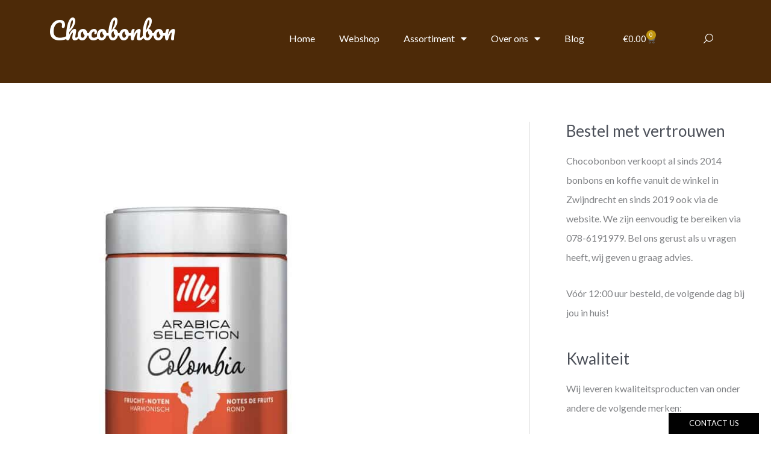

--- FILE ---
content_type: text/css; charset=utf-8
request_url: https://chocobonbon.nl/wp-content/cache/min/1/wp-content/mu-plugins/suite/elementor/assets/lib/font-awesome/css/solid.css?ver=1765627904
body_size: 214
content:
/*!
 * Font Awesome Free 5.15.3 by @fontawesome - https://fontawesome.com
 * License - https://fontawesome.com/license/free (Icons: CC BY 4.0, Fonts: SIL OFL 1.1, Code: MIT License)
 */
@font-face{font-family:'Font Awesome 5 Free';font-style:normal;font-weight:900;font-display:swap;src:url(../../../../../../../../../../../mu-plugins/suite/elementor/assets/lib/font-awesome/webfonts/fa-solid-900.eot);src:url("../../../../../../../../../../../mu-plugins/suite/elementor/assets/lib/font-awesome/webfonts/fa-solid-900.eot?#iefix") format("embedded-opentype"),url(../../../../../../../../../../../mu-plugins/suite/elementor/assets/lib/font-awesome/webfonts/fa-solid-900.woff2) format("woff2"),url(../../../../../../../../../../../mu-plugins/suite/elementor/assets/lib/font-awesome/webfonts/fa-solid-900.woff) format("woff"),url(../../../../../../../../../../../mu-plugins/suite/elementor/assets/lib/font-awesome/webfonts/fa-solid-900.ttf) format("truetype"),url("../../../../../../../../../../../mu-plugins/suite/elementor/assets/lib/font-awesome/webfonts/fa-solid-900.svg#fontawesome") format("svg")}.fa,.fas{font-family:'Font Awesome 5 Free';font-weight:900}

--- FILE ---
content_type: text/css; charset=utf-8
request_url: https://chocobonbon.nl/wp-content/uploads/elementor/css/post-2062.css?ver=1765628176
body_size: 1009
content:
.elementor-2062 .elementor-element.elementor-element-3388abe:not(.elementor-motion-effects-element-type-background), .elementor-2062 .elementor-element.elementor-element-3388abe > .elementor-motion-effects-container > .elementor-motion-effects-layer{background-color:#4D2A08;}.elementor-2062 .elementor-element.elementor-element-3388abe{transition:background 0.3s, border 0.3s, border-radius 0.3s, box-shadow 0.3s;padding:20px 0px 30px 0px;z-index:1000;}.elementor-2062 .elementor-element.elementor-element-3388abe > .elementor-background-overlay{transition:background 0.3s, border-radius 0.3s, opacity 0.3s;}.elementor-bc-flex-widget .elementor-2062 .elementor-element.elementor-element-cd22077.elementor-column .elementor-widget-wrap{align-items:center;}.elementor-2062 .elementor-element.elementor-element-cd22077.elementor-column.elementor-element[data-element_type="column"] > .elementor-widget-wrap.elementor-element-populated{align-content:center;align-items:center;}.elementor-2062 .elementor-element.elementor-element-63f933d .elementor-heading-title{font-family:"Pacifico", Sans-serif;font-size:40px;color:var( --e-global-color-49951c9e );}.elementor-bc-flex-widget .elementor-2062 .elementor-element.elementor-element-42b7065.elementor-column .elementor-widget-wrap{align-items:center;}.elementor-2062 .elementor-element.elementor-element-42b7065.elementor-column.elementor-element[data-element_type="column"] > .elementor-widget-wrap.elementor-element-populated{align-content:center;align-items:center;}.elementor-2062 .elementor-element.elementor-element-42b7065.elementor-column > .elementor-widget-wrap{justify-content:space-between;}.elementor-2062 .elementor-element.elementor-element-6a0ae43{width:auto;max-width:auto;}.elementor-2062 .elementor-element.elementor-element-6a0ae43 .elementor-menu-toggle{margin:0 auto;}.elementor-2062 .elementor-element.elementor-element-6a0ae43 .elementor-nav-menu--main .elementor-item{color:#FFFFFF;fill:#FFFFFF;}.elementor-2062 .elementor-element.elementor-element-6a0ae43 .elementor-nav-menu--main:not(.e--pointer-framed) .elementor-item:before,
					.elementor-2062 .elementor-element.elementor-element-6a0ae43 .elementor-nav-menu--main:not(.e--pointer-framed) .elementor-item:after{background-color:#C1960F;}.elementor-2062 .elementor-element.elementor-element-6a0ae43 .e--pointer-framed .elementor-item:before,
					.elementor-2062 .elementor-element.elementor-element-6a0ae43 .e--pointer-framed .elementor-item:after{border-color:#C1960F;}.elementor-2062 .elementor-element.elementor-element-a18336d{width:auto;max-width:auto;--divider-style:solid;--subtotal-divider-style:solid;--elementor-remove-from-cart-button:none;--remove-from-cart-button:block;--toggle-button-text-color:var( --e-global-color-49951c9e );--toggle-button-border-color:#00000000;--toggle-button-hover-text-color:var( --e-global-color-49951c9e );--toggle-button-icon-hover-color:var( --e-global-color-49951c9e );--toggle-button-hover-border-color:#00000000;--toggle-button-border-width:0px;--items-indicator-background-color:#C1960F;--cart-border-style:none;--cart-footer-layout:1fr 1fr;--products-max-height-sidecart:calc(100vh - 240px);--products-max-height-minicart:calc(100vh - 385px);}.elementor-2062 .elementor-element.elementor-element-a18336d .widget_shopping_cart_content{--subtotal-divider-left-width:0;--subtotal-divider-right-width:0;}.elementor-2062 .elementor-element.elementor-element-fe47f1e{width:auto;max-width:auto;}.elementor-2062 .elementor-element.elementor-element-fe47f1e > .elementor-widget-container{margin:0px 0px 0px 20px;}.elementor-2062 .elementor-element.elementor-element-fe47f1e .ee-form__field__control--text{color:#FFFFFF;background-color:#00000000;}.elementor-2062 .elementor-element.elementor-element-fe47f1e .ee-form__field__control--text,
							 .elementor-2062 .elementor-element.elementor-element-fe47f1e .ee-form__field--check label i{border-color:#00000000;}.elementor-2062 .elementor-element.elementor-element-fe47f1e .ee-search-form__overlay{top:0px;right:0px;bottom:0px;left:0px;}.elementor-2062 .elementor-element.elementor-element-fe47f1e .ee-search-form__filters{margin-right:-24px;margin-bottom:-24px;}.elementor-2062 .elementor-element.elementor-element-fe47f1e .ee-search-form__filters__category{padding-right:24px;margin-bottom:24px;}.elementor-widget .tippy-tooltip .tippy-content{text-align:center;}.elementor-theme-builder-content-area{height:400px;}.elementor-location-header:before, .elementor-location-footer:before{content:"";display:table;clear:both;}

--- FILE ---
content_type: text/css; charset=utf-8
request_url: https://chocobonbon.nl/wp-content/uploads/elementor/css/post-2153.css?ver=1765628176
body_size: 332
content:
.elementor-2153 .elementor-element.elementor-element-3dff180:not(.elementor-motion-effects-element-type-background), .elementor-2153 .elementor-element.elementor-element-3dff180 > .elementor-motion-effects-container > .elementor-motion-effects-layer{background-color:#4D2A08;}.elementor-2153 .elementor-element.elementor-element-3dff180{transition:background 0.3s, border 0.3s, border-radius 0.3s, box-shadow 0.3s;padding:10px 0px 10px 0px;}.elementor-2153 .elementor-element.elementor-element-3dff180 > .elementor-background-overlay{transition:background 0.3s, border-radius 0.3s, opacity 0.3s;}.elementor-2153 .elementor-element.elementor-element-27f6498{text-align:center;color:var( --e-global-color-49951c9e );}.elementor-2153 .elementor-element.elementor-element-27f6498 a{color:var( --e-global-color-49951c9e );}.elementor-widget .tippy-tooltip .tippy-content{text-align:center;}.elementor-theme-builder-content-area{height:400px;}.elementor-location-header:before, .elementor-location-footer:before{content:"";display:table;clear:both;}/* Start custom CSS for text-editor, class: .elementor-element-27f6498 */.elementor-2153 .elementor-element.elementor-element-27f6498 p {
    margin-bottom: 0;
}/* End custom CSS */

--- FILE ---
content_type: text/css; charset=utf-8
request_url: https://chocobonbon.nl/wp-content/cache/min/1/wp-content/mu-plugins/webpresso/assets/css/webpresso-front.css?ver=1765627904
body_size: 1554
content:
@font-face{font-display:swap;font-family:"Webpresso beans";src:url("../../../../../../../../mu-plugins/webpresso/assets/fonts/webpresso-beans/webpresso-beans.eot?#iefix") format("embedded-opentype"),url(../../../../../../../../mu-plugins/webpresso/assets/fonts/webpresso-beans/webpresso-beans.woff) format("woff"),url(../../../../../../../../mu-plugins/webpresso/assets/fonts/webpresso-beans/webpresso-beans.ttf) format("truetype"),url("../../../../../../../../mu-plugins/webpresso/assets/fonts/webpresso-beans/webpresso-beans.svg#webpresso-beans") format("svg");font-weight:400;font-style:normal}body,html{overflow-x:hidden}body .wpforms-container .wpforms-field-webp-as{display:none!important;left:-9000px!important;position:absolute!important}#wp-pdf-embbed .toolbarViewer,#wppdf-iframe-body .toolbarViewer{background:gray}#wp-pdf-embbed #pageNumber,#wp-pdf-embbed #pageNumber-bottom,#wp-pdf-embbed .numPageStart,#wp-pdf-embbed .numbPagesDivider,#wp-pdf-embbed .toolbarLabel,#wppdf-iframe-body #pageNumber,#wppdf-iframe-body #pageNumber-bottom,#wppdf-iframe-body .numPageStart,#wppdf-iframe-body .numbPagesDivider,#wppdf-iframe-body .toolbarLabel{color:#efefef;font-size:12px;font-family:sans-serif}#wp-pdf-embbed #wppdf-iframe-body .toolbarField,#wppdf-iframe-body #wppdf-iframe-body .toolbarField{line-height:14px;margin:2px;padding:7px 4px}#wp-pdf-embbed .toolbarButton::before,#wppdf-iframe-body .toolbarButton::before{opacity:.8}#wp-pdf-embbed .previousButton::before,#wppdf-iframe-body .previousButton::before{mask-image:url(../../../../../../../../mu-plugins/webpresso/assets/img/pdf-embedder/arrow-up.svg)}#wp-pdf-embbed .nextButton::before,#wppdf-iframe-body .nextButton::before{mask-image:url(../../../../../../../../mu-plugins/webpresso/assets/img/pdf-embedder/arrow-down.svg)}#wp-pdf-embbed #viewFind-bottom::before,#wp-pdf-embbed #viewFind::before,#wppdf-iframe-body #viewFind-bottom::before,#wppdf-iframe-body #viewFind::before{mask-image:url(../../../../../../../../mu-plugins/webpresso/assets/img/pdf-embedder/search.svg)}#wp-pdf-embbed #zoomOut-bottom::before,#wp-pdf-embbed #zoomOut::before,#wppdf-iframe-body #zoomOut-bottom::before,#wppdf-iframe-body #zoomOut::before{mask-image:url(../../../../../../../../mu-plugins/webpresso/assets/img/pdf-embedder/minus.svg)}#wp-pdf-embbed #zoomIn-bottom::before,#wp-pdf-embbed #zoomIn::before,#wppdf-iframe-body #zoomIn-bottom::before,#wppdf-iframe-body #zoomIn::before{mask-image:url(../../../../../../../../mu-plugins/webpresso/assets/img/pdf-embedder/plus.svg)}#wp-pdf-embbed #fullscreen-bottom::before,#wp-pdf-embbed #fullscreen::before,#wppdf-iframe-body #fullscreen-bottom::before,#wppdf-iframe-body #fullscreen::before{mask-image:url(../../../../../../../../mu-plugins/webpresso/assets/img/pdf-embedder/expand.svg)}#wp-pdf-embbed .pdf-embed-toolbar-fullscreen #fullscreen-bottom::before,#wp-pdf-embbed .pdf-embed-toolbar-fullscreen #fullscreen::before,#wppdf-iframe-body .pdf-embed-toolbar-fullscreen #fullscreen-bottom::before,#wppdf-iframe-body .pdf-embed-toolbar-fullscreen #fullscreen::before{mask-image:url(../../../../../../../../mu-plugins/webpresso/assets/img/pdf-embedder/close.svg)}#wp-pdf-embbed .wppdf-fullscreen #fullscreen,#wp-pdf-embbed .wppdf-fullscreen #fullscreen-bottom,#wppdf-iframe-body .wppdf-fullscreen #fullscreen,#wppdf-iframe-body .wppdf-fullscreen #fullscreen-bottom{display:none}#wp-pdf-embbed #download-bottom::before,#wp-pdf-embbed #download::before,#wp-pdf-embbed #secondaryDownload::before,#wppdf-iframe-body #download-bottom::before,#wppdf-iframe-body #download::before,#wppdf-iframe-body #secondaryDownload::before{mask-image:url(../../../../../../../../mu-plugins/webpresso/assets/img/pdf-embedder/download.svg)}#wp-pdf-embbed #wppdf-iframe-body .findPrevious::before,#wppdf-iframe-body #wppdf-iframe-body .findPrevious::before{mask-image:url(../../../../../../../../mu-plugins/webpresso/assets/img/pdf-embedder/arrow-previous.svg);mask-repeat:no-repeat;mask-size:14px;mask-position:center center}#wp-pdf-embbed #wppdf-iframe-body .findNext::before,#wppdf-iframe-body #wppdf-iframe-body .findNext::before{mask-image:url(../../../../../../../../mu-plugins/webpresso/assets/img/pdf-embedder/arrow-next.svg);mask-repeat:no-repeat;mask-size:14px;mask-position:center center}#wp-pdf-embbed #wppdf-iframe-body .dropdownToolbarButton::after,#wppdf-iframe-body #wppdf-iframe-body .dropdownToolbarButton::after{mask-image:url(../../../../../../../../mu-plugins/webpresso/assets/img/pdf-embedder/arrow-next.svg);mask-repeat:no-repeat;mask-size:12px;mask-position:center center}#wp-pdf-embbed .pdfemb-inner-div-wantmobile-fswrap .pdfemb-wantmobile-fsarea,#wppdf-iframe-body .pdfemb-inner-div-wantmobile-fswrap .pdfemb-wantmobile-fsarea{background:#e5ddd2;box-shadow:0 0 2px rgba(54,50,57,.3)}body .mdc-drawer .mdp-plugin-title{padding-bottom:2px}body .mdc-drawer .mdp-plugin-title img{height:40px;width:30px}body #mdp-readabler-popup{border-radius:10px 0 0 10px;bottom:0;display:flex;flex-direction:column;max-height:none;top:0;z-index:10000000000}body #mdp-readabler-popup #mdp-readabler-popup-close{margin-right:0}body #mdp-readabler-popup #mdp-readabler-popup-close::before{font-size:20px;height:20px;width:20px}body #mdp-readabler-popup #mdp-readabler-popup-header{align-items:center;background:#000;display:flex;height:auto;padding:20px 0}body #mdp-readabler-popup #mdp-readabler-popup-header #mdp-readabler-popup-close:before,body #mdp-readabler-popup #mdp-readabler-popup-header .mdp-readabler-h3{color:#fff}body #mdp-readabler-popup #mdp-readabler-popup-header .mdp-readabler-h3,body #mdp-readabler-popup #mdp-readabler-popup-header h3{margin:0 20px}body #mdp-readabler-popup #mdp-readabler-popup-main{margin:1px 0;max-height:none}body #mdp-readabler-popup #mdp-readabler-popup-main::-webkit-scrollbar{width:12px}body #mdp-readabler-popup #mdp-readabler-popup-main .mdp-readabler-subheader{margin:20px 10px 0 20px}body #mdp-readabler-popup #mdp-readabler-popup-main .mdp-readabler-subheader .mdp-readabler-h4,body #mdp-readabler-popup #mdp-readabler-popup-main .mdp-readabler-subheader h4{margin:10px 0 -15px}body #mdp-readabler-popup #mdp-readabler-popup-main .mdp-readabler-subheader:first-of-type{border-top:0;margin-top:5px;padding-top:0}body #mdp-readabler-accessibility-profiles-box .mdp-readabler-accessibility-profile-item{padding:0 10px}body #mdp-readabler-accessibility-profiles-box .mdp-readabler-accessibility-profile-item .mdp-switch{margin-left:10px}body #mdp-readabler-accessibility-profiles-box .mdp-readabler-accessibility-profile-item .mdp-readabler-title-box{margin-left:20px}body #mdp-readabler-accessibility-profiles-box .mdp-readabler-accessibility-profile-item .mdp-readabler-row .mdp-readabler-profile-title{font-size:18px}body #mdp-readabler-accessibility-profiles-box .mdp-readabler-accessibility-profile-item .mdp-readabler-row .mdp-readabler-profile-short{font-size:15px}body .mdp-readabler-switch-box{display:flex;flex-direction:column;justify-content:center}body #mdp-readabler-easy-orientation-box,body #mdp-readabler-online-dictionary-box,body #mdp-readabler-readable-experience-box,body #mdp-readabler-visually-pleasing-experience-box{padding:0 10px 0 20px}body #mdp-readabler-popup #mdp-readabler-popup-footer{padding:20px}body .mdp-readabler-usage-analytics .mdp-readabler-number[data-readabler-key-loaded] i{color:#5b739f}body .mdp-readabler-score-content-column.mdp-readabler-warn-score{background-color:rgba(255,200,138,.3);border-color:#ffc88a;color:#ff941a}body .mdp-readabler-score-content-column.mdp-readabler-warn-score:hover{background-color:#ffc88a;color:#363239}body .mdp-readabler-score-content-column.mdp-readabler-warn-score:hover:before{color:#363239}body .mdp-readabler-score-content-column.mdp-readabler-no-score:hover{border-color:#5b739f;color:#5b739f}body #webp-link::before,body .webp-link::before{content:"";font-family:"Webpresso beans";display:inline-block;margin-left:1px;opacity:.8;width:.95em}body #webp-link,body .webp-link{color:inherit;white-space:nowrap;text-decoration:none}.wpforms-conversational-form-footer-powered-by{display:none!important}.grecaptcha-badge{visibility:hidden!important}.ast-footer-copyright a{color:inherit;text-decoration:none}

--- FILE ---
content_type: text/css; charset=utf-8
request_url: https://chocobonbon.nl/wp-content/cache/min/1/wp-content/themes/chocobonbon/style.css?ver=1765627904
body_size: 121
content:
.elementor-slide-button{text-shadow:none!important}.menu-toggle-icon{color:#fff}.woocommerce ul.products li.product .button,.woocommerce-page ul.products li.product .button{white-space:nowrap}@media (min-width:922px){.main-header-menu>.menu-item>a{border-bottom:2px solid transparent;height:1em;margin:0 1em;padding:2em 0 1em}.main-header-menu>.menu-item>a:hover,.main-header-menu>.current-menu-item a{border-bottom:2px solid #fff}}.cart_totals .woocommerce-shipping-destination{display:none!important}.woocommerce .woocommerce-mini-cart__buttons .button{min-height:32px;padding:10px 20px}.woocommerce .related.products .woocommerce-loop-product__title{min-height:40px}

--- FILE ---
content_type: application/javascript; charset=utf-8
request_url: https://chocobonbon.nl/wp-content/cache/min/1/wp-content/themes/chocobonbon/scripts.js?ver=1673875819
body_size: -44
content:
document.addEventListener('DOMContentLoaded',()=>{document.querySelector('.elementor-menu-cart--cart-type-mini-cart').addEventListener('click',(e)=>{e.preventDefault()
e.stopPropagation()
window.location.href='/winkelmand'},!0)})